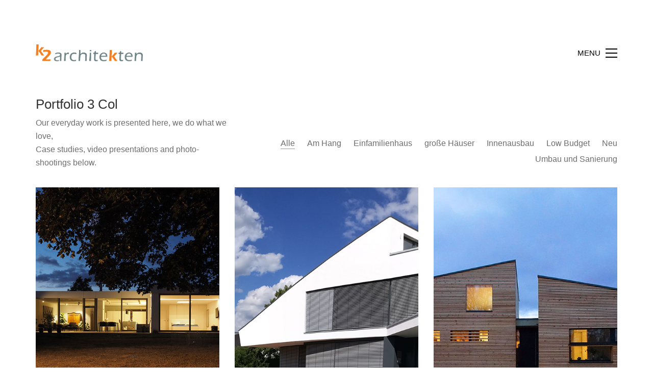

--- FILE ---
content_type: text/html; charset=UTF-8
request_url: https://k2architekten.de/portfolio-3-col/
body_size: 12035
content:
<!DOCTYPE html>

<html class="no-js" lang="de">
<head>
    <meta charset="UTF-8">
    <meta name="viewport" content="width=device-width, initial-scale=1.0">

	<title>Portfolio 3 Col &#8211; K2Architekten &#8211; Irmgart Kösters &#8211; Kai Korth</title>
<meta name='robots' content='max-image-preview:large' />
<link rel="alternate" type="application/rss+xml" title="K2Architekten - Irmgart Kösters - Kai Korth &raquo; Feed" href="https://k2architekten.de/feed/" />
<link rel="alternate" type="application/rss+xml" title="K2Architekten - Irmgart Kösters - Kai Korth &raquo; Kommentar-Feed" href="https://k2architekten.de/comments/feed/" />
<link rel="alternate" type="application/rss+xml" title="K2Architekten - Irmgart Kösters - Kai Korth &raquo; Portfolio 3 Col-Kommentar-Feed" href="https://k2architekten.de/portfolio-3-col/feed/" />
    <meta property="og:type" content="article">
    <meta property="og:title" content="Portfolio 3 Col">
    <meta property="og:url" content="https://k2architekten.de/portfolio-3-col/">
    <meta property="og:site_name" content="K2Architekten - Irmgart Kösters - Kai Korth">

	        <meta property="og:description" content="Our everyday work is presented here, we do what we love, Case studies, video presentations and photo-shootings below.">
	
	<script type="text/javascript">
window._wpemojiSettings = {"baseUrl":"https:\/\/s.w.org\/images\/core\/emoji\/14.0.0\/72x72\/","ext":".png","svgUrl":"https:\/\/s.w.org\/images\/core\/emoji\/14.0.0\/svg\/","svgExt":".svg","source":{"concatemoji":"https:\/\/k2architekten.de\/wp-includes\/js\/wp-emoji-release.min.js?ver=6.3.7"}};
/*! This file is auto-generated */
!function(i,n){var o,s,e;function c(e){try{var t={supportTests:e,timestamp:(new Date).valueOf()};sessionStorage.setItem(o,JSON.stringify(t))}catch(e){}}function p(e,t,n){e.clearRect(0,0,e.canvas.width,e.canvas.height),e.fillText(t,0,0);var t=new Uint32Array(e.getImageData(0,0,e.canvas.width,e.canvas.height).data),r=(e.clearRect(0,0,e.canvas.width,e.canvas.height),e.fillText(n,0,0),new Uint32Array(e.getImageData(0,0,e.canvas.width,e.canvas.height).data));return t.every(function(e,t){return e===r[t]})}function u(e,t,n){switch(t){case"flag":return n(e,"\ud83c\udff3\ufe0f\u200d\u26a7\ufe0f","\ud83c\udff3\ufe0f\u200b\u26a7\ufe0f")?!1:!n(e,"\ud83c\uddfa\ud83c\uddf3","\ud83c\uddfa\u200b\ud83c\uddf3")&&!n(e,"\ud83c\udff4\udb40\udc67\udb40\udc62\udb40\udc65\udb40\udc6e\udb40\udc67\udb40\udc7f","\ud83c\udff4\u200b\udb40\udc67\u200b\udb40\udc62\u200b\udb40\udc65\u200b\udb40\udc6e\u200b\udb40\udc67\u200b\udb40\udc7f");case"emoji":return!n(e,"\ud83e\udef1\ud83c\udffb\u200d\ud83e\udef2\ud83c\udfff","\ud83e\udef1\ud83c\udffb\u200b\ud83e\udef2\ud83c\udfff")}return!1}function f(e,t,n){var r="undefined"!=typeof WorkerGlobalScope&&self instanceof WorkerGlobalScope?new OffscreenCanvas(300,150):i.createElement("canvas"),a=r.getContext("2d",{willReadFrequently:!0}),o=(a.textBaseline="top",a.font="600 32px Arial",{});return e.forEach(function(e){o[e]=t(a,e,n)}),o}function t(e){var t=i.createElement("script");t.src=e,t.defer=!0,i.head.appendChild(t)}"undefined"!=typeof Promise&&(o="wpEmojiSettingsSupports",s=["flag","emoji"],n.supports={everything:!0,everythingExceptFlag:!0},e=new Promise(function(e){i.addEventListener("DOMContentLoaded",e,{once:!0})}),new Promise(function(t){var n=function(){try{var e=JSON.parse(sessionStorage.getItem(o));if("object"==typeof e&&"number"==typeof e.timestamp&&(new Date).valueOf()<e.timestamp+604800&&"object"==typeof e.supportTests)return e.supportTests}catch(e){}return null}();if(!n){if("undefined"!=typeof Worker&&"undefined"!=typeof OffscreenCanvas&&"undefined"!=typeof URL&&URL.createObjectURL&&"undefined"!=typeof Blob)try{var e="postMessage("+f.toString()+"("+[JSON.stringify(s),u.toString(),p.toString()].join(",")+"));",r=new Blob([e],{type:"text/javascript"}),a=new Worker(URL.createObjectURL(r),{name:"wpTestEmojiSupports"});return void(a.onmessage=function(e){c(n=e.data),a.terminate(),t(n)})}catch(e){}c(n=f(s,u,p))}t(n)}).then(function(e){for(var t in e)n.supports[t]=e[t],n.supports.everything=n.supports.everything&&n.supports[t],"flag"!==t&&(n.supports.everythingExceptFlag=n.supports.everythingExceptFlag&&n.supports[t]);n.supports.everythingExceptFlag=n.supports.everythingExceptFlag&&!n.supports.flag,n.DOMReady=!1,n.readyCallback=function(){n.DOMReady=!0}}).then(function(){return e}).then(function(){var e;n.supports.everything||(n.readyCallback(),(e=n.source||{}).concatemoji?t(e.concatemoji):e.wpemoji&&e.twemoji&&(t(e.twemoji),t(e.wpemoji)))}))}((window,document),window._wpemojiSettings);
</script>
<style>
img.wp-smiley,
img.emoji {
	display: inline !important;
	border: none !important;
	box-shadow: none !important;
	height: 1em !important;
	width: 1em !important;
	margin: 0 0.07em !important;
	vertical-align: -0.1em !important;
	background: none !important;
	padding: 0 !important;
}
</style>
	<link rel='stylesheet' id='layerslider-css' href='https://k2architekten.de/wp-content/plugins/LayerSlider/assets/static/layerslider/css/layerslider.css?ver=7.8.0' media='all' />
<link rel='stylesheet' id='wp-block-library-css' href='https://k2architekten.de/wp-includes/css/dist/block-library/style.min.css?ver=6.3.7' media='all' />
<style id='classic-theme-styles-inline-css'>
/*! This file is auto-generated */
.wp-block-button__link{color:#fff;background-color:#32373c;border-radius:9999px;box-shadow:none;text-decoration:none;padding:calc(.667em + 2px) calc(1.333em + 2px);font-size:1.125em}.wp-block-file__button{background:#32373c;color:#fff;text-decoration:none}
</style>
<style id='global-styles-inline-css'>
body{--wp--preset--color--black: #000000;--wp--preset--color--cyan-bluish-gray: #abb8c3;--wp--preset--color--white: #ffffff;--wp--preset--color--pale-pink: #f78da7;--wp--preset--color--vivid-red: #cf2e2e;--wp--preset--color--luminous-vivid-orange: #ff6900;--wp--preset--color--luminous-vivid-amber: #fcb900;--wp--preset--color--light-green-cyan: #7bdcb5;--wp--preset--color--vivid-green-cyan: #00d084;--wp--preset--color--pale-cyan-blue: #8ed1fc;--wp--preset--color--vivid-cyan-blue: #0693e3;--wp--preset--color--vivid-purple: #9b51e0;--wp--preset--gradient--vivid-cyan-blue-to-vivid-purple: linear-gradient(135deg,rgba(6,147,227,1) 0%,rgb(155,81,224) 100%);--wp--preset--gradient--light-green-cyan-to-vivid-green-cyan: linear-gradient(135deg,rgb(122,220,180) 0%,rgb(0,208,130) 100%);--wp--preset--gradient--luminous-vivid-amber-to-luminous-vivid-orange: linear-gradient(135deg,rgba(252,185,0,1) 0%,rgba(255,105,0,1) 100%);--wp--preset--gradient--luminous-vivid-orange-to-vivid-red: linear-gradient(135deg,rgba(255,105,0,1) 0%,rgb(207,46,46) 100%);--wp--preset--gradient--very-light-gray-to-cyan-bluish-gray: linear-gradient(135deg,rgb(238,238,238) 0%,rgb(169,184,195) 100%);--wp--preset--gradient--cool-to-warm-spectrum: linear-gradient(135deg,rgb(74,234,220) 0%,rgb(151,120,209) 20%,rgb(207,42,186) 40%,rgb(238,44,130) 60%,rgb(251,105,98) 80%,rgb(254,248,76) 100%);--wp--preset--gradient--blush-light-purple: linear-gradient(135deg,rgb(255,206,236) 0%,rgb(152,150,240) 100%);--wp--preset--gradient--blush-bordeaux: linear-gradient(135deg,rgb(254,205,165) 0%,rgb(254,45,45) 50%,rgb(107,0,62) 100%);--wp--preset--gradient--luminous-dusk: linear-gradient(135deg,rgb(255,203,112) 0%,rgb(199,81,192) 50%,rgb(65,88,208) 100%);--wp--preset--gradient--pale-ocean: linear-gradient(135deg,rgb(255,245,203) 0%,rgb(182,227,212) 50%,rgb(51,167,181) 100%);--wp--preset--gradient--electric-grass: linear-gradient(135deg,rgb(202,248,128) 0%,rgb(113,206,126) 100%);--wp--preset--gradient--midnight: linear-gradient(135deg,rgb(2,3,129) 0%,rgb(40,116,252) 100%);--wp--preset--font-size--small: 13px;--wp--preset--font-size--medium: 20px;--wp--preset--font-size--large: 36px;--wp--preset--font-size--x-large: 42px;--wp--preset--spacing--20: 0.44rem;--wp--preset--spacing--30: 0.67rem;--wp--preset--spacing--40: 1rem;--wp--preset--spacing--50: 1.5rem;--wp--preset--spacing--60: 2.25rem;--wp--preset--spacing--70: 3.38rem;--wp--preset--spacing--80: 5.06rem;--wp--preset--shadow--natural: 6px 6px 9px rgba(0, 0, 0, 0.2);--wp--preset--shadow--deep: 12px 12px 50px rgba(0, 0, 0, 0.4);--wp--preset--shadow--sharp: 6px 6px 0px rgba(0, 0, 0, 0.2);--wp--preset--shadow--outlined: 6px 6px 0px -3px rgba(255, 255, 255, 1), 6px 6px rgba(0, 0, 0, 1);--wp--preset--shadow--crisp: 6px 6px 0px rgba(0, 0, 0, 1);}:where(.is-layout-flex){gap: 0.5em;}:where(.is-layout-grid){gap: 0.5em;}body .is-layout-flow > .alignleft{float: left;margin-inline-start: 0;margin-inline-end: 2em;}body .is-layout-flow > .alignright{float: right;margin-inline-start: 2em;margin-inline-end: 0;}body .is-layout-flow > .aligncenter{margin-left: auto !important;margin-right: auto !important;}body .is-layout-constrained > .alignleft{float: left;margin-inline-start: 0;margin-inline-end: 2em;}body .is-layout-constrained > .alignright{float: right;margin-inline-start: 2em;margin-inline-end: 0;}body .is-layout-constrained > .aligncenter{margin-left: auto !important;margin-right: auto !important;}body .is-layout-constrained > :where(:not(.alignleft):not(.alignright):not(.alignfull)){max-width: var(--wp--style--global--content-size);margin-left: auto !important;margin-right: auto !important;}body .is-layout-constrained > .alignwide{max-width: var(--wp--style--global--wide-size);}body .is-layout-flex{display: flex;}body .is-layout-flex{flex-wrap: wrap;align-items: center;}body .is-layout-flex > *{margin: 0;}body .is-layout-grid{display: grid;}body .is-layout-grid > *{margin: 0;}:where(.wp-block-columns.is-layout-flex){gap: 2em;}:where(.wp-block-columns.is-layout-grid){gap: 2em;}:where(.wp-block-post-template.is-layout-flex){gap: 1.25em;}:where(.wp-block-post-template.is-layout-grid){gap: 1.25em;}.has-black-color{color: var(--wp--preset--color--black) !important;}.has-cyan-bluish-gray-color{color: var(--wp--preset--color--cyan-bluish-gray) !important;}.has-white-color{color: var(--wp--preset--color--white) !important;}.has-pale-pink-color{color: var(--wp--preset--color--pale-pink) !important;}.has-vivid-red-color{color: var(--wp--preset--color--vivid-red) !important;}.has-luminous-vivid-orange-color{color: var(--wp--preset--color--luminous-vivid-orange) !important;}.has-luminous-vivid-amber-color{color: var(--wp--preset--color--luminous-vivid-amber) !important;}.has-light-green-cyan-color{color: var(--wp--preset--color--light-green-cyan) !important;}.has-vivid-green-cyan-color{color: var(--wp--preset--color--vivid-green-cyan) !important;}.has-pale-cyan-blue-color{color: var(--wp--preset--color--pale-cyan-blue) !important;}.has-vivid-cyan-blue-color{color: var(--wp--preset--color--vivid-cyan-blue) !important;}.has-vivid-purple-color{color: var(--wp--preset--color--vivid-purple) !important;}.has-black-background-color{background-color: var(--wp--preset--color--black) !important;}.has-cyan-bluish-gray-background-color{background-color: var(--wp--preset--color--cyan-bluish-gray) !important;}.has-white-background-color{background-color: var(--wp--preset--color--white) !important;}.has-pale-pink-background-color{background-color: var(--wp--preset--color--pale-pink) !important;}.has-vivid-red-background-color{background-color: var(--wp--preset--color--vivid-red) !important;}.has-luminous-vivid-orange-background-color{background-color: var(--wp--preset--color--luminous-vivid-orange) !important;}.has-luminous-vivid-amber-background-color{background-color: var(--wp--preset--color--luminous-vivid-amber) !important;}.has-light-green-cyan-background-color{background-color: var(--wp--preset--color--light-green-cyan) !important;}.has-vivid-green-cyan-background-color{background-color: var(--wp--preset--color--vivid-green-cyan) !important;}.has-pale-cyan-blue-background-color{background-color: var(--wp--preset--color--pale-cyan-blue) !important;}.has-vivid-cyan-blue-background-color{background-color: var(--wp--preset--color--vivid-cyan-blue) !important;}.has-vivid-purple-background-color{background-color: var(--wp--preset--color--vivid-purple) !important;}.has-black-border-color{border-color: var(--wp--preset--color--black) !important;}.has-cyan-bluish-gray-border-color{border-color: var(--wp--preset--color--cyan-bluish-gray) !important;}.has-white-border-color{border-color: var(--wp--preset--color--white) !important;}.has-pale-pink-border-color{border-color: var(--wp--preset--color--pale-pink) !important;}.has-vivid-red-border-color{border-color: var(--wp--preset--color--vivid-red) !important;}.has-luminous-vivid-orange-border-color{border-color: var(--wp--preset--color--luminous-vivid-orange) !important;}.has-luminous-vivid-amber-border-color{border-color: var(--wp--preset--color--luminous-vivid-amber) !important;}.has-light-green-cyan-border-color{border-color: var(--wp--preset--color--light-green-cyan) !important;}.has-vivid-green-cyan-border-color{border-color: var(--wp--preset--color--vivid-green-cyan) !important;}.has-pale-cyan-blue-border-color{border-color: var(--wp--preset--color--pale-cyan-blue) !important;}.has-vivid-cyan-blue-border-color{border-color: var(--wp--preset--color--vivid-cyan-blue) !important;}.has-vivid-purple-border-color{border-color: var(--wp--preset--color--vivid-purple) !important;}.has-vivid-cyan-blue-to-vivid-purple-gradient-background{background: var(--wp--preset--gradient--vivid-cyan-blue-to-vivid-purple) !important;}.has-light-green-cyan-to-vivid-green-cyan-gradient-background{background: var(--wp--preset--gradient--light-green-cyan-to-vivid-green-cyan) !important;}.has-luminous-vivid-amber-to-luminous-vivid-orange-gradient-background{background: var(--wp--preset--gradient--luminous-vivid-amber-to-luminous-vivid-orange) !important;}.has-luminous-vivid-orange-to-vivid-red-gradient-background{background: var(--wp--preset--gradient--luminous-vivid-orange-to-vivid-red) !important;}.has-very-light-gray-to-cyan-bluish-gray-gradient-background{background: var(--wp--preset--gradient--very-light-gray-to-cyan-bluish-gray) !important;}.has-cool-to-warm-spectrum-gradient-background{background: var(--wp--preset--gradient--cool-to-warm-spectrum) !important;}.has-blush-light-purple-gradient-background{background: var(--wp--preset--gradient--blush-light-purple) !important;}.has-blush-bordeaux-gradient-background{background: var(--wp--preset--gradient--blush-bordeaux) !important;}.has-luminous-dusk-gradient-background{background: var(--wp--preset--gradient--luminous-dusk) !important;}.has-pale-ocean-gradient-background{background: var(--wp--preset--gradient--pale-ocean) !important;}.has-electric-grass-gradient-background{background: var(--wp--preset--gradient--electric-grass) !important;}.has-midnight-gradient-background{background: var(--wp--preset--gradient--midnight) !important;}.has-small-font-size{font-size: var(--wp--preset--font-size--small) !important;}.has-medium-font-size{font-size: var(--wp--preset--font-size--medium) !important;}.has-large-font-size{font-size: var(--wp--preset--font-size--large) !important;}.has-x-large-font-size{font-size: var(--wp--preset--font-size--x-large) !important;}
.wp-block-navigation a:where(:not(.wp-element-button)){color: inherit;}
:where(.wp-block-post-template.is-layout-flex){gap: 1.25em;}:where(.wp-block-post-template.is-layout-grid){gap: 1.25em;}
:where(.wp-block-columns.is-layout-flex){gap: 2em;}:where(.wp-block-columns.is-layout-grid){gap: 2em;}
.wp-block-pullquote{font-size: 1.5em;line-height: 1.6;}
</style>
<link rel='stylesheet' id='kalium-bootstrap-css-css' href='https://k2architekten.de/wp-content/themes/kalium/assets/css/bootstrap.min.css?ver=3.7.001' media='all' />
<link rel='stylesheet' id='kalium-theme-base-css-css' href='https://k2architekten.de/wp-content/themes/kalium/assets/css/base.min.css?ver=3.7.001' media='all' />
<link rel='stylesheet' id='kalium-theme-style-new-css-css' href='https://k2architekten.de/wp-content/themes/kalium/assets/css/new/style.min.css?ver=3.7.001' media='all' />
<link rel='stylesheet' id='kalium-theme-other-css-css' href='https://k2architekten.de/wp-content/themes/kalium/assets/css/other.min.css?ver=3.7.001' media='all' />
<link rel='stylesheet' id='kalium-theme-portfolio-css-css' href='https://k2architekten.de/wp-content/themes/kalium/assets/css/portfolio.min.css?ver=3.7.001' media='all' />
<link rel='stylesheet' id='kalium-style-css-css' href='https://k2architekten.de/wp-content/themes/kalium/style.css?ver=3.7.001' media='all' />
    <script type="text/javascript">
		var ajaxurl = ajaxurl || 'https://k2architekten.de/wp-admin/admin-ajax.php';
		    </script>
	<script type='text/javascript' src='https://k2architekten.de/wp-includes/js/jquery/jquery.min.js?ver=3.7.0' id='jquery-core-js'></script>
<script type='text/javascript' src='https://k2architekten.de/wp-includes/js/jquery/jquery-migrate.min.js?ver=3.4.1' id='jquery-migrate-js'></script>
<script type='text/javascript' id='layerslider-utils-js-extra'>
/* <![CDATA[ */
var LS_Meta = {"v":"7.8.0","fixGSAP":"1"};
/* ]]> */
</script>
<script type='text/javascript' src='https://k2architekten.de/wp-content/plugins/LayerSlider/assets/static/layerslider/js/layerslider.utils.js?ver=7.8.0' id='layerslider-utils-js'></script>
<script type='text/javascript' src='https://k2architekten.de/wp-content/plugins/LayerSlider/assets/static/layerslider/js/layerslider.kreaturamedia.jquery.js?ver=7.8.0' id='layerslider-js'></script>
<script type='text/javascript' src='https://k2architekten.de/wp-content/plugins/LayerSlider/assets/static/layerslider/js/layerslider.transitions.js?ver=7.8.0' id='layerslider-transitions-js'></script>
<meta name="generator" content="Powered by LayerSlider 7.8.0 - Build Heros, Sliders, and Popups. Create Animations and Beautiful, Rich Web Content as Easy as Never Before on WordPress." />
<!-- LayerSlider updates and docs at: https://layerslider.com -->
<link rel="https://api.w.org/" href="https://k2architekten.de/wp-json/" /><link rel="alternate" type="application/json" href="https://k2architekten.de/wp-json/wp/v2/pages/3580" /><link rel="EditURI" type="application/rsd+xml" title="RSD" href="https://k2architekten.de/xmlrpc.php?rsd" />
<meta name="generator" content="WordPress 6.3.7" />
<link rel="canonical" href="https://k2architekten.de/portfolio-3-col/" />
<link rel='shortlink' href='https://k2architekten.de/?p=3580' />
<link rel="alternate" type="application/json+oembed" href="https://k2architekten.de/wp-json/oembed/1.0/embed?url=https%3A%2F%2Fk2architekten.de%2Fportfolio-3-col%2F" />
<link rel="alternate" type="text/xml+oembed" href="https://k2architekten.de/wp-json/oembed/1.0/embed?url=https%3A%2F%2Fk2architekten.de%2Fportfolio-3-col%2F&#038;format=xml" />
<style id="theme-custom-css">.message-form .form-group .placeholder {padding-bottom: 1px;}div.likes {display:none;}#isotope-portfolio-items .product-box .thumb .hover-state {background-color: #F57F20 !important;}.portfolio-title-holder a:hover, .menu-column a:hover, .menu-column .current_page_item a  {color: #F57F20 !important;}.menu-column ul.menu>li>a:after, .menu-column ul.menu ul li a:after { background-color: #F57F20 !important;}.hover-state {    background-color: #F57F20 !important; }.btn.btn-primary {    background: #f57f20 none repeat scroll 0% 0%;    color: #FFF;}.button {    background-color: #F57F20}a {    color: #F57F20}a:hover{    color: #999 !IMPORTANT;}a:after, .wrapper a:after {    background-color: #999 !IMPORTANT;}.button:hover {    background: #999;}.contact-form label {    border-bottom: 1px solid #F57F20;}.location {background-color: white;color:white;}.main-header.menu-type-standard-menu .standard-menu-container.menu-bar-root-items-hidden.items-visible div.menu > ul > li, .main-header.menu-type-standard-menu .standard-menu-container.menu-bar-root-items-hidden.items-visible ul.menu > li {    visibility: visible;    top: 0;    zoom: 1;    filter: alpha(opacity=100);    -webkit-opacity: 1;    -moz-opacity: 1;    opacity: 1;    background-color: rgba(255,255,255,0.5);    padding-left: 15px;    padding-right: 15px;    padding-top: 3px;    padding-bottom: 3px;    margin-left: 0px;}.single-portfolio-holder.portfolio-type-5 .portfolio-description-container .portfolio-description-fullinfo .collapse-project-info {    position: fixed;    display: block;    bottom: 0;    left: 0;    right: auto;    padding: 10px;    margin-right: 35px;    margin-top: 25px;    -webkit-transform: rotate(180deg);    transform: rotate(180deg);}@media screen and (max-width: 768px){@media screen and (orientation:portrait) {.single-portfolio-holder.portfolio-type-5 .portfolio-description-container .portfolio-description-fullinfo .collapse-project-info {     bottom: 5%;    left: 4%;    right: auto;     }.single-portfolio-holder.portfolio-type-5 .portfolio-description-container .portfolio-description-fullinfo {     position: relative;    padding-left: 12%;     }}@media screen and (orientation:landscape) {        .portfolio-description-fullinfo {display: none !important;}.portfolio-description-showinfo {display: none !important;}header.main-header {    padding-top: 10px;    padding-bottom: 10px;}}}</style><meta name="theme-color" content="#dba21c">		            <link rel="shortcut icon" href="https://k2architekten.de/wp-content/uploads/2016/11/1479334833.jpg">
						<script>var mobile_menu_breakpoint = 768;</script><style data-appended-custom-css="true">@media screen and (min-width:769px) { .mobile-menu-wrapper,.mobile-menu-overlay,.header-block__item--mobile-menu-toggle {display: none;} }</style><style data-appended-custom-css="true">@media screen and (max-width:768px) { .header-block__item--standard-menu-container {display: none;} }</style><style>.recentcomments a{display:inline !important;padding:0 !important;margin:0 !important;}</style><meta name="generator" content="Powered by WPBakery Page Builder - drag and drop page builder for WordPress."/>
<meta name="generator" content="Powered by Slider Revolution 6.6.7 - responsive, Mobile-Friendly Slider Plugin for WordPress with comfortable drag and drop interface." />
<script>function setREVStartSize(e){
			//window.requestAnimationFrame(function() {
				window.RSIW = window.RSIW===undefined ? window.innerWidth : window.RSIW;
				window.RSIH = window.RSIH===undefined ? window.innerHeight : window.RSIH;
				try {
					var pw = document.getElementById(e.c).parentNode.offsetWidth,
						newh;
					pw = pw===0 || isNaN(pw) || (e.l=="fullwidth" || e.layout=="fullwidth") ? window.RSIW : pw;
					e.tabw = e.tabw===undefined ? 0 : parseInt(e.tabw);
					e.thumbw = e.thumbw===undefined ? 0 : parseInt(e.thumbw);
					e.tabh = e.tabh===undefined ? 0 : parseInt(e.tabh);
					e.thumbh = e.thumbh===undefined ? 0 : parseInt(e.thumbh);
					e.tabhide = e.tabhide===undefined ? 0 : parseInt(e.tabhide);
					e.thumbhide = e.thumbhide===undefined ? 0 : parseInt(e.thumbhide);
					e.mh = e.mh===undefined || e.mh=="" || e.mh==="auto" ? 0 : parseInt(e.mh,0);
					if(e.layout==="fullscreen" || e.l==="fullscreen")
						newh = Math.max(e.mh,window.RSIH);
					else{
						e.gw = Array.isArray(e.gw) ? e.gw : [e.gw];
						for (var i in e.rl) if (e.gw[i]===undefined || e.gw[i]===0) e.gw[i] = e.gw[i-1];
						e.gh = e.el===undefined || e.el==="" || (Array.isArray(e.el) && e.el.length==0)? e.gh : e.el;
						e.gh = Array.isArray(e.gh) ? e.gh : [e.gh];
						for (var i in e.rl) if (e.gh[i]===undefined || e.gh[i]===0) e.gh[i] = e.gh[i-1];
											
						var nl = new Array(e.rl.length),
							ix = 0,
							sl;
						e.tabw = e.tabhide>=pw ? 0 : e.tabw;
						e.thumbw = e.thumbhide>=pw ? 0 : e.thumbw;
						e.tabh = e.tabhide>=pw ? 0 : e.tabh;
						e.thumbh = e.thumbhide>=pw ? 0 : e.thumbh;
						for (var i in e.rl) nl[i] = e.rl[i]<window.RSIW ? 0 : e.rl[i];
						sl = nl[0];
						for (var i in nl) if (sl>nl[i] && nl[i]>0) { sl = nl[i]; ix=i;}
						var m = pw>(e.gw[ix]+e.tabw+e.thumbw) ? 1 : (pw-(e.tabw+e.thumbw)) / (e.gw[ix]);
						newh =  (e.gh[ix] * m) + (e.tabh + e.thumbh);
					}
					var el = document.getElementById(e.c);
					if (el!==null && el) el.style.height = newh+"px";
					el = document.getElementById(e.c+"_wrapper");
					if (el!==null && el) {
						el.style.height = newh+"px";
						el.style.display = "block";
					}
				} catch(e){
					console.log("Failure at Presize of Slider:" + e)
				}
			//});
		  };</script>
		<style id="wp-custom-css">
			.main-header.menu-type-standard-menu .standard-menu-container.menu-bar-root-items-hidden.items-visible div.menu > ul > li, .main-header.menu-type-standard-menu .standard-menu-container.menu-bar-root-items-hidden.items-visible ul.menu > li {
    visibility: visible;
    top: 0;
    zoom: 1;
    filter: alpha(opacity=100);
    -webkit-opacity: 1;
    -moz-opacity: 1;
    opacity: 1;
    background-color: transparent;
    padding-left: 15px;
    padding-right: 15px;
    padding-top: 3px;
    padding-bottom: 3px;
    margin-left: 0px;
}		</style>
		<noscript><style> .wpb_animate_when_almost_visible { opacity: 1; }</style></noscript></head>
<body class="page-template page-template-portfolio page-template-portfolio-php page page-id-3580 wpb-js-composer js-comp-ver-6.10.0 vc_responsive">

<div class="mobile-menu-wrapper mobile-menu-slide">

    <div class="mobile-menu-container">

		<ul id="menu-main-menu" class="menu"><li id="menu-item-4409" class="menu-item menu-item-type-post_type menu-item-object-page menu-item-4409"><a href="https://k2architekten.de/k2-projekte/">Projekte</a></li>
<li id="menu-item-3940" class="menu-item menu-item-type-post_type menu-item-object-page menu-item-3940"><a href="https://k2architekten.de/k2-team/">Team</a></li>
<li id="menu-item-4325" class="menu-item menu-item-type-post_type menu-item-object-page menu-item-4325"><a href="https://k2architekten.de/kontakt/">Kontakt</a></li>
<li id="menu-item-4705" class="menu-item menu-item-type-post_type menu-item-object-page menu-item-4705"><a href="https://k2architekten.de/presse/">Presse</a></li>
<li id="menu-item-4723" class="menu-item menu-item-type-post_type menu-item-object-post menu-item-4723"><a href="https://k2architekten.tumblr.com">Blog</a></li>
<li id="menu-item-4783" class="menu-item menu-item-type-post_type menu-item-object-page menu-item-4783"><a href="https://k2architekten.de/datenschutzerklaerung/">Datenschutz</a></li>
<li id="menu-item-4784" class="menu-item menu-item-type-post_type menu-item-object-page menu-item-4784"><a href="https://k2architekten.de/impressum/">Impressum</a></li>
</ul>
		
		
		
    </div>

</div>

<div class="mobile-menu-overlay"></div><div class="top-menu-container menu-type-standard-menu menu-skin-dark">
    <div class="container">
        <div class="row row-table row-table-middle">

			                <div class="col-sm-4">
                    <nav class="top-menu menu-row-items-2">
						<nav class="nav-container-main-menu"><ul id="menu-main-menu-1" class="menu"><li class="menu-item menu-item-type-post_type menu-item-object-page menu-item-4409"><a href="https://k2architekten.de/k2-projekte/"><span>Projekte</span></a></li>
<li class="menu-item menu-item-type-post_type menu-item-object-page menu-item-3940"><a href="https://k2architekten.de/k2-team/"><span>Team</span></a></li>
<li class="menu-item menu-item-type-post_type menu-item-object-page menu-item-4325"><a href="https://k2architekten.de/kontakt/"><span>Kontakt</span></a></li>
<li class="menu-item menu-item-type-post_type menu-item-object-page menu-item-4705"><a href="https://k2architekten.de/presse/"><span>Presse</span></a></li>
<li class="menu-item menu-item-type-post_type menu-item-object-post menu-item-4723"><a href="https://k2architekten.tumblr.com"><span>Blog</span></a></li>
<li class="menu-item menu-item-type-post_type menu-item-object-page menu-item-4783"><a href="https://k2architekten.de/datenschutzerklaerung/"><span>Datenschutz</span></a></li>
<li class="menu-item menu-item-type-post_type menu-item-object-page menu-item-4784"><a href="https://k2architekten.de/impressum/"><span>Impressum</span></a></li>
</ul></nav>                    </nav>
                </div>
			
			                <div class="col-sm-8">
                    <div class="top-menu--widgets widgets--columned-layout widgets--columns-2 widget-area" role="complementary">
						<div id="text-1" class="widget widget_text"><h2 class="widgettitle">Get in touch.</h2>
			<div class="textwidget"><p>Write us an e-mail or call us,<br />
info@kalium.com<br />
+1 (421) 102-551</p>
<p>Facebook.<br />
Twitter.</p>
</div>
		</div><div id="text-3" class="widget widget_text"><h2 class="widgettitle">Let&#8217;s work together</h2>
			<div class="textwidget"><p>Like our work? Arrange a meeting with us at our office, We'll be happy to work with you!</p>
</div>
		</div><div id="text-4" class="widget widget_text"><h2 class="widgettitle">Wanna join our crazy team?</h2>
			<div class="textwidget"><p>We are always looking for new talents and we were expecting you. Time to apply, buddy!</p>
</div>
		</div>                    </div>
                </div>
			        </div>
    </div>
</div><div class="sidebar-menu-wrapper menu-type-standard-menu sidebar-alignment-left menu-skin-light">
	<div class="sidebar-menu-container">
		
		<a class="sidebar-menu-close" href="#"></a>
		
				<div class="sidebar-main-menu">
			<nav class="nav-container-main-menu"><ul id="menu-main-menu-2" class="menu"><li class="menu-item menu-item-type-post_type menu-item-object-page menu-item-4409"><a href="https://k2architekten.de/k2-projekte/"><span>Projekte</span></a></li>
<li class="menu-item menu-item-type-post_type menu-item-object-page menu-item-3940"><a href="https://k2architekten.de/k2-team/"><span>Team</span></a></li>
<li class="menu-item menu-item-type-post_type menu-item-object-page menu-item-4325"><a href="https://k2architekten.de/kontakt/"><span>Kontakt</span></a></li>
<li class="menu-item menu-item-type-post_type menu-item-object-page menu-item-4705"><a href="https://k2architekten.de/presse/"><span>Presse</span></a></li>
<li class="menu-item menu-item-type-post_type menu-item-object-post menu-item-4723"><a href="https://k2architekten.tumblr.com"><span>Blog</span></a></li>
<li class="menu-item menu-item-type-post_type menu-item-object-page menu-item-4783"><a href="https://k2architekten.de/datenschutzerklaerung/"><span>Datenschutz</span></a></li>
<li class="menu-item menu-item-type-post_type menu-item-object-page menu-item-4784"><a href="https://k2architekten.de/impressum/"><span>Impressum</span></a></li>
</ul></nav>		</div>
				
				<div class="sidebar-menu-widgets blog-sidebar">
			<div id="search-3" class="widget widget_search"><div class="widget_search widget">
    <form role="search" method="get" class="search-form search-bar" action="https://k2architekten.de">
        <label>
            <span class="screen-reader-text">Search for:</span>
            <input type="search" class="form-control search-field" placeholder="." value="" name="s" title="Search for:"/>
        </label>
        <input type="submit" class="search-submit go-button" value="rch"/>
    </form>
</div>
</div>
		<div id="recent-posts-4" class="widget widget_recent_entries">
		<h2 class="widgettitle">Recent Posts.</h2>

		<ul>
											<li>
					<a href="https://k2architekten.tumblr.com">Blog</a>
											<span class="post-date">15. Februar 2016</span>
									</li>
					</ul>

		</div>		</div>
				
	</div>
</div>

<div class="sidebar-menu-disabler"></div>
<div class="wrapper" id="main-wrapper">

	    <header class="site-header main-header menu-type-standard-menu">

		        <div class="top-header-bar">

            <div class="top-header-bar__row-container top-header-bar--row-container container">

                <div class="top-header-bar__row top-header-bar--row">

					
					                        <div class="top-header-bar__column top-header-bar__column--content-right top-header-bar--column top-header-bar--column-content-right top-header-bar__column--alignment-right">
							<div class="header-block__item header-block__item--type-social-networks"><ul class="social-networks-links"><li class="social-networks-links--entry">        <a href="https://www.instagram.com/k2architekten/" target="_blank" rel="noopener noreferrer" class="social-network-link sn-instagram sn-skin-light">
			                <span class="sn-column sn-icon sn-text">
                <i class="fab fa-instagram"></i>
                </span>
			
			        </a>
		</li><li class="social-networks-links--entry">        <a href="mailto:info@k2architekten.de?subject=Hello!" target="_blank" rel="noopener noreferrer" class="social-network-link sn-email sn-skin-light">
			                <span class="sn-column sn-icon sn-text">
                <i class="far fa-envelope"></i>
                </span>
			
			        </a>
		</li><li class="social-networks-links--entry"></li></ul></div>                        </div>
					
                </div>

            </div>

        </div>
		<div class="header-block">

	
	<div class="header-block__row-container container">

		<div class="header-block__row header-block__row--main">
			        <div class="header-block__column header-block__logo header-block--auto-grow">
			<style data-appended-custom-css="true">.logo-image {width:210px;height:33px;}</style><style data-appended-custom-css="true">@media screen and (max-width: 768px) { .logo-image {width:130px;height:20px;} }</style>    <a href="https://k2architekten.de" class="header-logo logo-image">
		            <img src="https://k2architekten.de/wp-content/uploads/2016/11/k2_logo.png" class="main-logo" width="210" height="33" alt="K2Architekten - Irmgart Kösters - Kai Korth"/>
		    </a>
        </div>
		        <div class="header-block__column header-block--content-right header-block--align-right">

            <div class="header-block__items-row">
				<div class="header-block__item header-block__item--type-open-standard-menu"><div class="standard-toggle-menu standard-toggle-menu--position-beginning" data-toggle-effect="fade" data-stagger-direction="right" data-toggle-id="toggle-0"><div class="standard-toggle-menu--col standard-toggle-menu--menu standard-menu-container menu-skin-dark"><nav class="nav-container-main-menu"><ul id="menu-main-menu-3" class="menu"><li class="menu-item menu-item-type-post_type menu-item-object-page menu-item-4409"><a href="https://k2architekten.de/k2-projekte/"><span>Projekte</span></a></li>
<li class="menu-item menu-item-type-post_type menu-item-object-page menu-item-3940"><a href="https://k2architekten.de/k2-team/"><span>Team</span></a></li>
<li class="menu-item menu-item-type-post_type menu-item-object-page menu-item-4325"><a href="https://k2architekten.de/kontakt/"><span>Kontakt</span></a></li>
<li class="menu-item menu-item-type-post_type menu-item-object-page menu-item-4705"><a href="https://k2architekten.de/presse/"><span>Presse</span></a></li>
<li class="menu-item menu-item-type-post_type menu-item-object-post menu-item-4723"><a href="https://k2architekten.tumblr.com"><span>Blog</span></a></li>
<li class="menu-item menu-item-type-post_type menu-item-object-page menu-item-4783"><a href="https://k2architekten.de/datenschutzerklaerung/"><span>Datenschutz</span></a></li>
<li class="menu-item menu-item-type-post_type menu-item-object-page menu-item-4784"><a href="https://k2architekten.de/impressum/"><span>Impressum</span></a></li>
</ul></nav></div></div></div><div class="header-block__item header-block__item--type-open-standard-menu"><div class="standard-toggle-menu standard-toggle-menu--position-beginning" data-toggle-effect="fade" data-stagger-direction="right" data-toggle-id=""><div class="standard-toggle-menu--col standard-toggle-menu--button"><a href="#" class="toggle-bars menu-skin-dark" aria-label="Toggle navigation" data-action="standard-menu" data-toggle-id="toggle-0">            <span class="toggle-bars__column toggle-bars__column--left toggle-bars__column--padding-right">
                <span class="toggle-bars__text toggle-bars__text--show">MENU</span>
                <span class="toggle-bars__text toggle-bars__text--hide"></span>
            </span>
			        <span class="toggle-bars__column">
            <span class="toggle-bars__bar-lines">
                <span class="toggle-bars__bar-line toggle-bars__bar-line--top"></span>
                <span class="toggle-bars__bar-line toggle-bars__bar-line--middle"></span>
                <span class="toggle-bars__bar-line toggle-bars__bar-line--bottom"></span>
            </span>
        </span>
		</a></div></div></div>            </div>

        </div>
				</div>

	</div>

	
</div>

    </header>

<style data-appended-custom-css="true">#portfolio-1.portfolio-holder .item-box .thumb .hover-state {background-color: #f57f20 !important;}</style><div id="portfolio-1-container" class="portfolio-container-and-title portfolio-loop-layout-type-2 container">
	
	<div class="portfolio-title-holder portfolio-title-holder--update-category-descriptions">
	    <div class="pt-column pt-column-title">
        <div class="section-title no-bottom-margin">
			            <h1>Portfolio 3 Col</h1>
		        <div class="term-description"><p>Our everyday work is presented here, we do what we love,<br />
Case studies, video presentations and photo-shootings below.</p>
</div>
    </div>
</div>

	    <div class="pt-column pt-filters">
        <div class="product-filter">
            <ul class="portfolio-root-categories">
				                    <li class="portfolio-category-all active">
                        <a href="https://k2architekten.de/portfolio-3-col/" data-term="*" data-title="Portfolio 3 Col" data-term-description="&lt;p&gt;Our everyday work is presented here, we do what we love,&lt;br /&gt;
Case studies, video presentations and photo-shootings below.&lt;/p&gt;
">Alle</a>
                    </li>
				
				                    <li class="portfolio-category-item portfolio-category-hang">
                        <a href="https://k2architekten.de/portfolio-3-col/portfolio-category/hang/"
                           data-term="hang"  data-term-description="">Am Hang</a>
                    </li>
				                    <li class="portfolio-category-item portfolio-category-einfamilienhaus">
                        <a href="https://k2architekten.de/portfolio-3-col/portfolio-category/einfamilienhaus/"
                           data-term="einfamilienhaus"  data-term-description="">Einfamilienhaus</a>
                    </li>
				                    <li class="portfolio-category-item portfolio-category-grosse-haeuser">
                        <a href="https://k2architekten.de/portfolio-3-col/portfolio-category/grosse-haeuser/"
                           data-term="grosse-haeuser"  data-term-description="">große Häuser</a>
                    </li>
				                    <li class="portfolio-category-item portfolio-category-innenausbau">
                        <a href="https://k2architekten.de/portfolio-3-col/portfolio-category/innenausbau/"
                           data-term="innenausbau"  data-term-description="">Innenausbau</a>
                    </li>
				                    <li class="portfolio-category-item portfolio-category-low-budget">
                        <a href="https://k2architekten.de/portfolio-3-col/portfolio-category/low-budget/"
                           data-term="low-budget"  data-term-description="">Low Budget</a>
                    </li>
				                    <li class="portfolio-category-item portfolio-category-neu">
                        <a href="https://k2architekten.de/portfolio-3-col/portfolio-category/neu/"
                           data-term="neu"  data-term-description="">Neu</a>
                    </li>
				                    <li class="portfolio-category-item portfolio-category-umbau-sanierung">
                        <a href="https://k2architekten.de/portfolio-3-col/portfolio-category/umbau-sanierung/"
                           data-term="umbau-sanierung"  data-term-description="">Umbau und Sanierung</a>
                    </li>
				            </ul>

			        </div>
    </div>
</div>
	<div class="page-container">
		<div class="row">
			
						
			<div id="portfolio-1" class="portfolio-holder portfolio-type-2 is-masonry-layout sort-by-js">
				<div class="portfolio-item portfolio-item-type-5 has-padding w4 post-5122 portfolio type-portfolio status-publish has-post-thumbnail hentry portfolio_category-einfamilienhaus portfolio_category-innenausbau portfolio_category-neu portfolio_category-umbau-sanierung" data-portfolio-item-id="5122" data-terms="einfamilienhaus innenausbau neu umbau-sanierung">

	<style data-appended-custom-css="true">#portfolio-1 .post-5122 .item-box .thumb .hover-state {background-color: #e06f18 !important;}</style>
	
	
    <div class="item-box-container">
        <div class="item-box wow fadeInLab">
            <div class="thumb">
				                    <div class="hover-state padding hover-eff-fade-slide position-bottom-left hover-full hover-style-primary opacity-yes">

						
                        <div class="info">
                            <h3>
                                <a href="https://k2architekten.de/portfolio/78er-bungalow/" class="item-link" aria-label="78er Bungalow">
									78er Bungalow                                </a>
                            </h3>
							                        </div>
                    </div>
				
									                        <a href="https://k2architekten.de/portfolio/78er-bungalow/" class="item-link" aria-label="78er Bungalow">
							<span class="image-placeholder" style="padding-bottom:100.00000000%;background-color:#eeeeee"><img width="480" height="480" class="attachment-portfolio-img-3 size-portfolio-img-3 img-5137 lazyload" decoding="async" fetchpriority="high" alt="" data-src="https://k2architekten.de/wp-content/uploads/2023/07/78-Thumb.jpg" data-srcset="https://k2architekten.de/wp-content/uploads/2023/07/78-Thumb.jpg 480w, https://k2architekten.de/wp-content/uploads/2023/07/78-Thumb-300x300.jpg 300w, https://k2architekten.de/wp-content/uploads/2023/07/78-Thumb-150x150.jpg 150w, https://k2architekten.de/wp-content/uploads/2023/07/78-Thumb-468x468.jpg 468w, https://k2architekten.de/wp-content/uploads/2023/07/78-Thumb-220x220.jpg 220w" data-sizes="(max-width: 480px) 100vw, 480px" /></span>                        </a>
									            </div>
        </div>
    </div>

	
</div>
<div class="portfolio-item portfolio-item-type-5 has-padding w4 post-5088 portfolio type-portfolio status-publish has-post-thumbnail hentry portfolio_category-einfamilienhaus portfolio_category-neu" data-portfolio-item-id="5088" data-terms="einfamilienhaus neu">

	<style data-appended-custom-css="true">#portfolio-1 .post-5088 .item-box .thumb .hover-state {background-color: #dd9933 !important;}</style>
	
	
    <div class="item-box-container">
        <div class="item-box wow fadeInLab" data-wow-delay="0.15s">
            <div class="thumb">
				                    <div class="hover-state padding hover-eff-fade-slide position-bottom-left hover-full hover-style-primary opacity-yes">

						
                        <div class="info">
                            <h3>
                                <a href="https://k2architekten.de/portfolio/eisberg/" class="item-link" aria-label="Eisberg">
									Eisberg                                </a>
                            </h3>
							                        </div>
                    </div>
				
									                        <a href="https://k2architekten.de/portfolio/eisberg/" class="item-link" aria-label="Eisberg">
							<span class="image-placeholder" style="padding-bottom:100.00000000%;background-color:#eeeeee"><img width="480" height="480" class="attachment-portfolio-img-3 size-portfolio-img-3 img-5097 lazyload" decoding="async" alt="" data-src="https://k2architekten.de/wp-content/uploads/2021/08/Susisisthumb.jpg" data-srcset="https://k2architekten.de/wp-content/uploads/2021/08/Susisisthumb.jpg 480w, https://k2architekten.de/wp-content/uploads/2021/08/Susisisthumb-150x150.jpg 150w, https://k2architekten.de/wp-content/uploads/2021/08/Susisisthumb-300x300.jpg 300w, https://k2architekten.de/wp-content/uploads/2021/08/Susisisthumb-468x468.jpg 468w, https://k2architekten.de/wp-content/uploads/2021/08/Susisisthumb-266x266.jpg 266w, https://k2architekten.de/wp-content/uploads/2021/08/Susisisthumb-220x220.jpg 220w" data-sizes="(max-width: 480px) 100vw, 480px" /></span>                        </a>
									            </div>
        </div>
    </div>

	
</div>
<div class="portfolio-item portfolio-item-type-5 has-padding w4 post-4937 portfolio type-portfolio status-publish has-post-thumbnail hentry portfolio_category-einfamilienhaus portfolio_category-innenausbau portfolio_category-neu" data-portfolio-item-id="4937" data-terms="einfamilienhaus innenausbau neu">

	<style data-appended-custom-css="true">#portfolio-1 .post-4937 .item-box .thumb .hover-state {background-color: #dd952a !important;}</style>
	
	
    <div class="item-box-container">
        <div class="item-box wow fadeInLab" data-wow-delay="0.3s">
            <div class="thumb">
				                    <div class="hover-state padding hover-eff-fade-slide position-bottom-left hover-full hover-style-primary opacity-yes">

						
                        <div class="info">
                            <h3>
                                <a href="https://k2architekten.de/portfolio/der-weiler/" class="item-link" aria-label="Der Weiler">
									Der Weiler                                </a>
                            </h3>
							                        </div>
                    </div>
				
									                        <a href="https://k2architekten.de/portfolio/der-weiler/" class="item-link" aria-label="Der Weiler">
							<span class="image-placeholder" style="padding-bottom:100.00000000%;background-color:#eeeeee"><img width="480" height="480" class="attachment-portfolio-img-3 size-portfolio-img-3 img-4957 lazyload" decoding="async" alt="" data-src="https://k2architekten.de/wp-content/uploads/2020/01/Weiler-thumb-2.jpg" data-srcset="https://k2architekten.de/wp-content/uploads/2020/01/Weiler-thumb-2.jpg 480w, https://k2architekten.de/wp-content/uploads/2020/01/Weiler-thumb-2-150x150.jpg 150w, https://k2architekten.de/wp-content/uploads/2020/01/Weiler-thumb-2-300x300.jpg 300w, https://k2architekten.de/wp-content/uploads/2020/01/Weiler-thumb-2-468x468.jpg 468w, https://k2architekten.de/wp-content/uploads/2020/01/Weiler-thumb-2-266x266.jpg 266w, https://k2architekten.de/wp-content/uploads/2020/01/Weiler-thumb-2-220x220.jpg 220w" data-sizes="(max-width: 480px) 100vw, 480px" /></span>                        </a>
									            </div>
        </div>
    </div>

	
</div>
<div class="portfolio-item portfolio-item-type-5 has-padding w4 post-4958 portfolio type-portfolio status-publish has-post-thumbnail hentry portfolio_category-einfamilienhaus portfolio_category-innenausbau portfolio_category-neu" data-portfolio-item-id="4958" data-terms="einfamilienhaus innenausbau neu">

	<style data-appended-custom-css="true">#portfolio-1 .post-4958 .item-box .thumb .hover-state {background-color: #e85f35 !important;}</style>
	
	
    <div class="item-box-container">
        <div class="item-box wow fadeInLab" data-wow-delay="0.45s">
            <div class="thumb">
				                    <div class="hover-state padding hover-eff-fade-slide position-bottom-left hover-full hover-style-primary opacity-yes">

						
                        <div class="info">
                            <h3>
                                <a href="https://k2architekten.de/portfolio/haus-mit-breitem-giebel/" class="item-link" aria-label="Haus mit breitem Giebel">
									Haus mit breitem Giebel                                </a>
                            </h3>
							                        </div>
                    </div>
				
									                        <a href="https://k2architekten.de/portfolio/haus-mit-breitem-giebel/" class="item-link" aria-label="Haus mit breitem Giebel">
							<span class="image-placeholder" style="padding-bottom:100.00000000%;background-color:#eeeeee"><img width="480" height="480" class="attachment-portfolio-img-3 size-portfolio-img-3 img-4978 lazyload" decoding="async" alt="" data-src="https://k2architekten.de/wp-content/uploads/2020/02/Jukeboxtthumb.jpg" data-srcset="https://k2architekten.de/wp-content/uploads/2020/02/Jukeboxtthumb.jpg 480w, https://k2architekten.de/wp-content/uploads/2020/02/Jukeboxtthumb-150x150.jpg 150w, https://k2architekten.de/wp-content/uploads/2020/02/Jukeboxtthumb-300x300.jpg 300w, https://k2architekten.de/wp-content/uploads/2020/02/Jukeboxtthumb-468x468.jpg 468w, https://k2architekten.de/wp-content/uploads/2020/02/Jukeboxtthumb-266x266.jpg 266w, https://k2architekten.de/wp-content/uploads/2020/02/Jukeboxtthumb-220x220.jpg 220w" data-sizes="(max-width: 480px) 100vw, 480px" /></span>                        </a>
									            </div>
        </div>
    </div>

	
</div>
<div class="portfolio-item portfolio-item-type-5 has-padding w4 post-4112 portfolio type-portfolio status-publish has-post-thumbnail hentry portfolio_category-grosse-haeuser" data-portfolio-item-id="4112" data-terms="grosse-haeuser">

	<style data-appended-custom-css="true">#portfolio-1 .post-4112 .item-box .thumb .hover-state {background-color: #dd9e0b !important;}</style>
	
	
    <div class="item-box-container">
        <div class="item-box wow fadeInLab" data-wow-delay="0.6s">
            <div class="thumb">
				                    <div class="hover-state padding hover-eff-fade-slide position-bottom-left hover-full hover-style-primary opacity-yes">

						
                        <div class="info">
                            <h3>
                                <a href="https://k2architekten.de/portfolio/rasepark/" class="item-link" aria-label="Rasepark">
									Rasepark                                </a>
                            </h3>
							                        </div>
                    </div>
				
									                        <a href="https://k2architekten.de/portfolio/rasepark/" class="item-link" aria-label="Rasepark">
							<span class="image-placeholder" style="padding-bottom:100.00000000%;background-color:#eeeeee"><img width="480" height="480" class="attachment-portfolio-img-3 size-portfolio-img-3 img-4163 lazyload" decoding="async" alt="" data-src="https://k2architekten.de/wp-content/uploads/2017/02/Raseparkthumb.jpg" data-srcset="https://k2architekten.de/wp-content/uploads/2017/02/Raseparkthumb.jpg 480w, https://k2architekten.de/wp-content/uploads/2017/02/Raseparkthumb-150x150.jpg 150w, https://k2architekten.de/wp-content/uploads/2017/02/Raseparkthumb-300x300.jpg 300w, https://k2architekten.de/wp-content/uploads/2017/02/Raseparkthumb-468x468.jpg 468w, https://k2architekten.de/wp-content/uploads/2017/02/Raseparkthumb-220x220.jpg 220w" data-sizes="(max-width: 480px) 100vw, 480px" /></span>                        </a>
									            </div>
        </div>
    </div>

	
</div>
<div class="portfolio-item portfolio-item-type-5 has-padding w4 post-3509 portfolio type-portfolio status-publish has-post-thumbnail hentry portfolio_category-einfamilienhaus portfolio_category-low-budget portfolio_category-umbau-sanierung" data-portfolio-item-id="3509" data-terms="einfamilienhaus low-budget umbau-sanierung">

	<style data-appended-custom-css="true">#portfolio-1 .post-3509 .item-box .thumb .hover-state {background-color: #dd9d3b !important;}</style>
	
	
    <div class="item-box-container">
        <div class="item-box wow fadeInLab" data-wow-delay="0.75s">
            <div class="thumb">
				                    <div class="hover-state padding hover-eff-fade-slide position-bottom-left hover-full hover-style-primary opacity-yes">

						
                        <div class="info">
                            <h3>
                                <a href="https://k2architekten.de/portfolio/sechziger/" class="item-link" aria-label="Sechziger">
									Sechziger                                </a>
                            </h3>
							                        </div>
                    </div>
				
									                        <a href="https://k2architekten.de/portfolio/sechziger/" class="item-link" aria-label="Sechziger">
							<span class="image-placeholder" style="padding-bottom:100.00000000%;background-color:#eeeeee"><img width="480" height="480" class="attachment-portfolio-img-3 size-portfolio-img-3 img-4805 lazyload" decoding="async" alt="" data-src="https://k2architekten.de/wp-content/uploads/2017/03/60erThumb.jpg" data-srcset="https://k2architekten.de/wp-content/uploads/2017/03/60erThumb.jpg 480w, https://k2architekten.de/wp-content/uploads/2017/03/60erThumb-150x150.jpg 150w, https://k2architekten.de/wp-content/uploads/2017/03/60erThumb-300x300.jpg 300w, https://k2architekten.de/wp-content/uploads/2017/03/60erThumb-468x468.jpg 468w, https://k2architekten.de/wp-content/uploads/2017/03/60erThumb-266x266.jpg 266w, https://k2architekten.de/wp-content/uploads/2017/03/60erThumb-220x220.jpg 220w" data-sizes="(max-width: 480px) 100vw, 480px" /></span>                        </a>
									            </div>
        </div>
    </div>

	
</div>
<div class="portfolio-item portfolio-item-type-5 has-padding w4 post-4100 portfolio type-portfolio status-publish has-post-thumbnail hentry portfolio_category-einfamilienhaus portfolio_category-umbau-sanierung" data-portfolio-item-id="4100" data-terms="einfamilienhaus umbau-sanierung">

	<style data-appended-custom-css="true">#portfolio-1 .post-4100 .item-box .thumb .hover-state {background-color: #db5432 !important;}</style>
	
	
    <div class="item-box-container">
        <div class="item-box wow fadeInLab">
            <div class="thumb">
				                    <div class="hover-state padding hover-eff-fade-slide position-bottom-left hover-full hover-style-primary opacity-yes">

						
                        <div class="info">
                            <h3>
                                <a href="https://k2architekten.de/portfolio/next/" class="item-link" aria-label="Next">
									Next                                </a>
                            </h3>
							                        </div>
                    </div>
				
									                        <a href="https://k2architekten.de/portfolio/next/" class="item-link" aria-label="Next">
							<span class="image-placeholder" style="padding-bottom:100.00000000%;background-color:#eeeeee"><img width="480" height="480" class="attachment-portfolio-img-3 size-portfolio-img-3 img-4741 lazyload" decoding="async" alt="" data-src="https://k2architekten.de/wp-content/uploads/2018/02/nextthumb.jpg" data-srcset="https://k2architekten.de/wp-content/uploads/2018/02/nextthumb.jpg 480w, https://k2architekten.de/wp-content/uploads/2018/02/nextthumb-150x150.jpg 150w, https://k2architekten.de/wp-content/uploads/2018/02/nextthumb-300x300.jpg 300w, https://k2architekten.de/wp-content/uploads/2018/02/nextthumb-468x468.jpg 468w, https://k2architekten.de/wp-content/uploads/2018/02/nextthumb-266x266.jpg 266w, https://k2architekten.de/wp-content/uploads/2018/02/nextthumb-220x220.jpg 220w" data-sizes="(max-width: 480px) 100vw, 480px" /></span>                        </a>
									            </div>
        </div>
    </div>

	
</div>
<div class="portfolio-item portfolio-item-type-5 has-padding w4 post-2122 portfolio type-portfolio status-publish has-post-thumbnail hentry portfolio_category-einfamilienhaus portfolio_category-innenausbau" data-portfolio-item-id="2122" data-terms="einfamilienhaus innenausbau">

	<style data-appended-custom-css="true">#portfolio-1 .post-2122 .item-box .thumb .hover-state {background-color: #f2b50e !important;}</style>
	
	
    <div class="item-box-container">
        <div class="item-box wow fadeInLab" data-wow-delay="0.15s">
            <div class="thumb">
				                    <div class="hover-state padding hover-eff-fade-slide position-bottom-left hover-full hover-style-primary opacity-yes">

						
                        <div class="info">
                            <h3>
                                <a href="https://k2architekten.de/portfolio/maulwurfshuegel/" class="item-link" aria-label="Maulwurfshügel">
									Maulwurfshügel                                </a>
                            </h3>
							                        </div>
                    </div>
				
									                        <a href="https://k2architekten.de/portfolio/maulwurfshuegel/" class="item-link" aria-label="Maulwurfshügel">
							<span class="image-placeholder" style="padding-bottom:100.00000000%;background-color:#eeeeee"><img width="480" height="480" class="attachment-portfolio-img-3 size-portfolio-img-3 img-4347 lazyload" decoding="async" alt="" data-src="https://k2architekten.de/wp-content/uploads/2017/07/Maulwurfthumb.jpg" data-srcset="https://k2architekten.de/wp-content/uploads/2017/07/Maulwurfthumb.jpg 480w, https://k2architekten.de/wp-content/uploads/2017/07/Maulwurfthumb-150x150.jpg 150w, https://k2architekten.de/wp-content/uploads/2017/07/Maulwurfthumb-300x300.jpg 300w, https://k2architekten.de/wp-content/uploads/2017/07/Maulwurfthumb-468x468.jpg 468w, https://k2architekten.de/wp-content/uploads/2017/07/Maulwurfthumb-266x266.jpg 266w, https://k2architekten.de/wp-content/uploads/2017/07/Maulwurfthumb-220x220.jpg 220w" data-sizes="(max-width: 480px) 100vw, 480px" /></span>                        </a>
									            </div>
        </div>
    </div>

	
</div>
<div class="portfolio-item portfolio-item-type-5 has-padding w4 post-4866 portfolio type-portfolio status-publish has-post-thumbnail hentry portfolio_category-einfamilienhaus portfolio_category-low-budget" data-portfolio-item-id="4866" data-terms="einfamilienhaus low-budget">

	<style data-appended-custom-css="true">#portfolio-1 .post-4866 .item-box .thumb .hover-state {background-color: #e2a71b !important;}</style>
	
	
    <div class="item-box-container">
        <div class="item-box wow fadeInLab" data-wow-delay="0.3s">
            <div class="thumb">
				                    <div class="hover-state padding hover-eff-fade-slide position-bottom-left hover-full hover-style-primary opacity-yes">

						
                        <div class="info">
                            <h3>
                                <a href="https://k2architekten.de/portfolio/lichthaus/" class="item-link" aria-label="Lichthaus">
									Lichthaus                                </a>
                            </h3>
							                        </div>
                    </div>
				
									                        <a href="https://k2architekten.de/portfolio/lichthaus/" class="item-link" aria-label="Lichthaus">
							<span class="image-placeholder" style="padding-bottom:100.00000000%;background-color:#eeeeee"><img width="500" height="500" class="attachment-portfolio-img-3 size-portfolio-img-3 img-4897 lazyload" decoding="async" alt="" data-src="https://k2architekten.de/wp-content/uploads/2019/07/Licht-Thumb-2.jpg" data-srcset="https://k2architekten.de/wp-content/uploads/2019/07/Licht-Thumb-2.jpg 500w, https://k2architekten.de/wp-content/uploads/2019/07/Licht-Thumb-2-150x150.jpg 150w, https://k2architekten.de/wp-content/uploads/2019/07/Licht-Thumb-2-300x300.jpg 300w, https://k2architekten.de/wp-content/uploads/2019/07/Licht-Thumb-2-468x468.jpg 468w, https://k2architekten.de/wp-content/uploads/2019/07/Licht-Thumb-2-266x266.jpg 266w, https://k2architekten.de/wp-content/uploads/2019/07/Licht-Thumb-2-220x220.jpg 220w" data-sizes="(max-width: 500px) 100vw, 500px" /></span>                        </a>
									            </div>
        </div>
    </div>

	
</div>
<div class="portfolio-item portfolio-item-type-5 has-padding w4 post-2108 portfolio type-portfolio status-publish has-post-thumbnail hentry portfolio_category-hang portfolio_category-einfamilienhaus portfolio_category-grosse-haeuser portfolio_category-innenausbau" data-portfolio-item-id="2108" data-terms="hang einfamilienhaus grosse-haeuser innenausbau">

	<style data-appended-custom-css="true">#portfolio-1 .post-2108 .item-box .thumb .hover-state {background-color: #e2791d !important;}</style>
	
	
    <div class="item-box-container">
        <div class="item-box wow fadeInLab" data-wow-delay="0.45s">
            <div class="thumb">
				                    <div class="hover-state padding hover-eff-fade-slide position-bottom-left hover-full hover-style-primary opacity-yes">

						
                        <div class="info">
                            <h3>
                                <a href="https://k2architekten.de/portfolio/bumerang/" class="item-link" aria-label="Bumerang">
									Bumerang                                </a>
                            </h3>
							                        </div>
                    </div>
				
									                        <a href="https://k2architekten.de/portfolio/bumerang/" class="item-link" aria-label="Bumerang">
							<span class="image-placeholder" style="padding-bottom:100.00000000%;background-color:#eeeeee"><img width="500" height="500" class="attachment-portfolio-img-3 size-portfolio-img-3 img-4192 lazyload" decoding="async" alt="" data-src="https://k2architekten.de/wp-content/uploads/2015/03/Boomthumb.jpg" data-srcset="https://k2architekten.de/wp-content/uploads/2015/03/Boomthumb.jpg 500w, https://k2architekten.de/wp-content/uploads/2015/03/Boomthumb-150x150.jpg 150w, https://k2architekten.de/wp-content/uploads/2015/03/Boomthumb-300x300.jpg 300w, https://k2architekten.de/wp-content/uploads/2015/03/Boomthumb-468x468.jpg 468w, https://k2architekten.de/wp-content/uploads/2015/03/Boomthumb-21x21.jpg 21w, https://k2architekten.de/wp-content/uploads/2015/03/Boomthumb-220x220.jpg 220w" data-sizes="(max-width: 500px) 100vw, 500px" /></span>                        </a>
									            </div>
        </div>
    </div>

	
</div>
			</div>
			
			
			    <script type="text/javascript">
		var portfolioContainers = portfolioContainers || [];
		portfolioContainers.push( {"instanceId":"portfolio-1","instanceAlias":"portfolio-3-col","baseQuery":{"post_type":"portfolio","post_status":"publish","page":"","posts_per_page":10,"paged":0,"meta_query":[{"key":"_thumbnail_id","compare":"EXISTS"}]},"vcAttributes":[],"postId":3580,"count":24,"countByTerms":{"hang":6,"einfamilienhaus":23,"grosse-haeuser":2,"innenausbau":9,"low-budget":8,"neu":4,"umbau-sanierung":3},"lightboxData":null,"filterPushState":false} );
    </script>
	    <div class="portfolio-endless-pagination endless-pagination endless-pagination-alignment-center">
        <div class="show-more type-2 auto-reveal" data-endless="true">
            <div class="reveal-button">
                <a href="#" class="btn btn-white">
					anzeigen
                    <span class="loading">
					<i class="loading-spinner-1"></i>					</span>

                    <span class="finished">
						den					</span>
                </a>
            </div>
        </div>
    </div>
			</div>
	</div>

</div></div><!-- .wrapper -->
<footer id="footer" role="contentinfo" class="site-footer main-footer footer-bottom-horizontal">

	<div class="container">
	
	<div class="footer-widgets footer-collapsed-mobile">
		
				<a href="#" class="footer-collapse-link">
			<span>.</span>
			<span>.</span>
			<span>.</span>
		</a>
			
		<div class="footer--widgets widget-area widgets--columned-layout widgets--columns-3" role="complementary">
			
			<div id="text-2" class="widget widget_text"><h2 class="widgettitle">K2 Architekten GbR</h2>
			<div class="textwidget"><p>Irmgart Kösters – Kai Korth<br />
Ritterstieg 3<br />
D-37120 Bovenden-Eddigehausen</p>
<p>Telefon: +49 (0)5594 804864</p>
<p>E-Mail: <a href="mailto:info@k2architekten.de?Subject=Anfrage von der Homepage" target="_top" rel="noopener">info@k2architekten.de</a><br />
Internet: https://www.k2architekten.de</p>
</div>
		</div><div id="text-7" class="widget widget_text"><h2 class="widgettitle">Impressum / Datenschutzerklärung</h2>
			<div class="textwidget"><p><a href="https://k2architekten.de/impressum/">Impressum</a></p>
<p><a href="https://k2architekten.de/datenschutzerklaerung/">Datenschutzerklärung</a></p>
</div>
		</div>			
		</div>
	
	</div>
	
	<hr>
	
</div>
	
        <div class="footer-bottom">

            <div class="container">

                <div class="footer-bottom-content">

					
                        <div class="footer-content-right">
							<ul class="social-networks textual"><li><a href="https://www.instagram.com/k2architekten/" target="_blank" class="instagram" title="Instagram" aria-label="Instagram" rel="noopener"><i class="fab fa-instagram"></i><span class="name">Instagram</span></a></li><li><a href="mailto:info@k2architekten.de?subject=Hello!" target="_self" class="email" title="Email" aria-label="Email" rel="noopener"><i class="far fa-envelope"></i><span class="name">Email</span></a></li><li><a href="tel:+49 5594 804864" target="_blank" class="phone" title="Phone" aria-label="Phone" rel="noopener"><i class="fas fa-phone-alt"></i><span class="name">Phone</span></a></li></ul>                        </div>

					
					
                        <div class="footer-content-left">

                            <div class="copyrights site-info">
                                <p>© K2 Architekten Kösters Korth PartGmbB 2017.</p>
                            </div>

                        </div>

					                </div>

            </div>

        </div>

	
</footer>
		<script>
			window.RS_MODULES = window.RS_MODULES || {};
			window.RS_MODULES.modules = window.RS_MODULES.modules || {};
			window.RS_MODULES.waiting = window.RS_MODULES.waiting || [];
			window.RS_MODULES.defered = true;
			window.RS_MODULES.moduleWaiting = window.RS_MODULES.moduleWaiting || {};
			window.RS_MODULES.type = 'compiled';
		</script>
		<script type="application/ld+json">{"@context":"https:\/\/schema.org\/","@type":"Organization","name":"K2Architekten - Irmgart K\u00f6sters - Kai Korth","url":"https:\/\/k2architekten.de","logo":"https:\/\/k2architekten.de\/wp-content\/uploads\/2016\/11\/k2_logo.png"}</script>    <a href="#top" class="go-to-top position-bottom-right rounded" data-type="footer" data-val="footer">
        <i class="flaticon-bottom4"></i>
    </a>
	<link rel='stylesheet' id='kalium-fontawesome-css-css' href='https://k2architekten.de/wp-content/themes/kalium/assets/vendors/font-awesome/css/all.min.css?ver=3.7.001' media='all' />
<link rel='stylesheet' id='rs-plugin-settings-css' href='https://k2architekten.de/wp-content/plugins/revslider/public/assets/css/rs6.css?ver=6.6.7' media='all' />
<style id='rs-plugin-settings-inline-css'>
.tp-caption a{color:#ff7302;text-shadow:none;-webkit-transition:all 0.2s ease-out;-moz-transition:all 0.2s ease-out;-o-transition:all 0.2s ease-out;-ms-transition:all 0.2s ease-out}.tp-caption a:hover{color:#ffa902}.goNextSlide{cursor:pointer !important}.video-slide{display:block;  text-align:center;  color:#FFF;  border:2px solid #FFF;  padding:30px}.largeredbtn{font-family:"Raleway",sans-serif;font-weight:900;font-size:16px;line-height:60px;color:#fff !important;text-decoration:none;padding-left:40px;padding-right:80px;padding-top:22px;padding-bottom:22px;background:rgb(234,91,31); background:-moz-linear-gradient(top,rgba(234,91,31,1) 0%,rgba(227,58,12,1) 100%); background:-webkit-gradient(linear,left top,left bottom,color-stop(0%,rgba(234,91,31,1)),color-stop(100%,rgba(227,58,12,1))); background:-webkit-linear-gradient(top,rgba(234,91,31,1) 0%,rgba(227,58,12,1) 100%); background:-o-linear-gradient(top,rgba(234,91,31,1) 0%,rgba(227,58,12,1) 100%); background:-ms-linear-gradient(top,rgba(234,91,31,1) 0%,rgba(227,58,12,1) 100%); background:linear-gradient(to bottom,rgba(234,91,31,1) 0%,rgba(227,58,12,1) 100%); filter:progid:DXImageTransform.Microsoft.gradient( startColorstr='#ea5b1f',endColorstr='#e33a0c',GradientType=0 )}.largeredbtn:hover{background:rgb(227,58,12); background:-moz-linear-gradient(top,rgba(227,58,12,1) 0%,rgba(234,91,31,1) 100%); background:-webkit-gradient(linear,left top,left bottom,color-stop(0%,rgba(227,58,12,1)),color-stop(100%,rgba(234,91,31,1))); background:-webkit-linear-gradient(top,rgba(227,58,12,1) 0%,rgba(234,91,31,1) 100%); background:-o-linear-gradient(top,rgba(227,58,12,1) 0%,rgba(234,91,31,1) 100%); background:-ms-linear-gradient(top,rgba(227,58,12,1) 0%,rgba(234,91,31,1) 100%); background:linear-gradient(to bottom,rgba(227,58,12,1) 0%,rgba(234,91,31,1) 100%); filter:progid:DXImageTransform.Microsoft.gradient( startColorstr='#e33a0c',endColorstr='#ea5b1f',GradientType=0 )}.fullrounded img{-webkit-border-radius:400px;-moz-border-radius:400px;border-radius:400px}
</style>
<script type='text/javascript' src='https://k2architekten.de/wp-content/plugins/revslider/public/assets/js/rbtools.min.js?ver=6.6.7' defer async id='tp-tools-js'></script>
<script type='text/javascript' src='https://k2architekten.de/wp-content/plugins/revslider/public/assets/js/rs6.min.js?ver=6.6.7' defer async id='revmin-js'></script>
<script type='text/javascript' src='https://k2architekten.de/wp-content/themes/kalium/assets/vendors/gsap/gsap.min.js?ver=3.7.001' id='kalium-gsap-js-js'></script>
<script type='text/javascript' src='https://k2architekten.de/wp-content/themes/kalium/assets/vendors/gsap/ScrollToPlugin.min.js?ver=3.7.001' id='kalium-gsap-scrollto-js-js'></script>
<script type='text/javascript' src='https://k2architekten.de/wp-content/themes/kalium/assets/vendors/scrollmagic/ScrollMagic.min.js?ver=3.7.001' id='kalium-scrollmagic-js-js'></script>
<script type='text/javascript' src='https://k2architekten.de/wp-content/themes/kalium/assets/vendors/scrollmagic/plugins/animation.gsap.min.js?ver=3.7.001' id='kalium-scrollmagic-gsap-js-js'></script>
<script type='text/javascript' src='https://k2architekten.de/wp-content/themes/kalium/assets/vendors/metafizzy/isotope.pkgd.min.js?ver=3.7.001' id='kalium-metafizzy-isotope-js-js'></script>
<script type='text/javascript' src='https://k2architekten.de/wp-content/themes/kalium/assets/vendors/metafizzy/packery-mode.pkgd.min.js?ver=3.7.001' id='kalium-metafizzy-packery-js-js'></script>
<script id="kalium-main-js-js-before" type="text/javascript">
var _k = _k || {}; _k.enqueueAssets = {"js":{"light-gallery":[{"src":"https:\/\/k2architekten.de\/wp-content\/themes\/kalium\/assets\/vendors\/light-gallery\/lightgallery-all.min.js"}],"videojs":[{"src":"https:\/\/k2architekten.de\/wp-content\/themes\/kalium\/assets\/vendors\/video-js\/video.min.js"}]},"css":{"light-gallery":[{"src":"https:\/\/k2architekten.de\/wp-content\/themes\/kalium\/assets\/vendors\/light-gallery\/css\/lightgallery.min.css"},{"src":"https:\/\/k2architekten.de\/wp-content\/themes\/kalium\/assets\/vendors\/light-gallery\/css\/lg-transitions.min.css"}],"videojs":[{"src":"https:\/\/k2architekten.de\/wp-content\/themes\/kalium\/assets\/vendors\/video-js\/video-js.min.css"}]}};
var _k = _k || {}; _k.require = function(e){var t=e instanceof Array?e:[e],r=function(e){var t,t;e.match(/\.js(\?.*)?$/)?(t=document.createElement("script")).src=e:((t=document.createElement("link")).rel="stylesheet",t.href=e);var r=!1,a=jQuery("[data-deploader]").each((function(t,a){e!=jQuery(a).attr("src")&&e!=jQuery(a).attr("href")||(r=!0)})).length;r||(t.setAttribute("data-deploader",a),jQuery("head").append(t))},a;return new Promise((function(e,a){var n=0,c=function(t){if(t&&t.length){var a=t.shift(),n=a.match(/\.js(\?.*)?$/)?"script":"text";jQuery.ajax({dataType:n,url:a,cache:!0}).success((function(){r(a)})).always((function(){a.length&&c(t)}))}else e()};c(t)}))};;
</script>
<script type='text/javascript' src='https://k2architekten.de/wp-content/themes/kalium/assets/js/main.min.js?ver=3.7.001' id='kalium-main-js-js'></script>

<!-- TET: 0.525351 / 3.7 -->
</body>
</html>